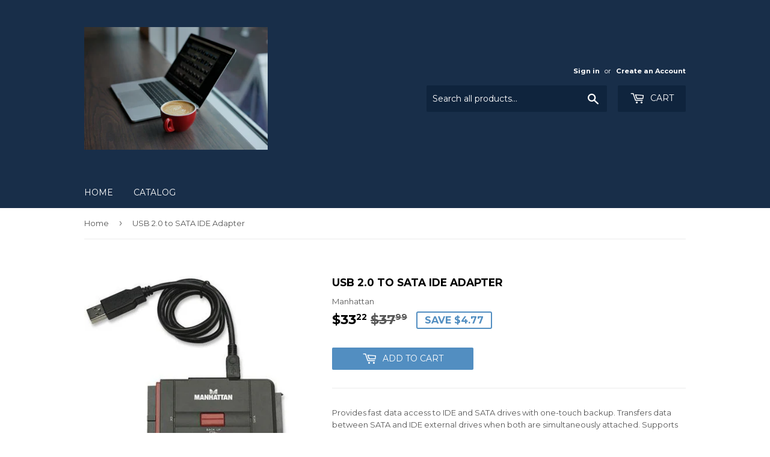

--- FILE ---
content_type: text/html; charset=utf-8
request_url: https://www.itoner.com/products/usb-2-0-to-sata-ide-adapter
body_size: 14998
content:
<!doctype html>
<!--[if lt IE 7]><html class="no-js lt-ie9 lt-ie8 lt-ie7" lang="en"> <![endif]-->
<!--[if IE 7]><html class="no-js lt-ie9 lt-ie8" lang="en"> <![endif]-->
<!--[if IE 8]><html class="no-js lt-ie9" lang="en"> <![endif]-->
<!--[if IE 9 ]><html class="ie9 no-js"> <![endif]-->
<!--[if (gt IE 9)|!(IE)]><!--> <html class="no-touch no-js"> <!--<![endif]-->
<head>
  <script>(function(H){H.className=H.className.replace(/\bno-js\b/,'js')})(document.documentElement)</script>
  <!-- Basic page needs ================================================== -->
  <meta charset="utf-8">
  <meta http-equiv="X-UA-Compatible" content="IE=edge,chrome=1">

  
  <link rel="shortcut icon" href="//www.itoner.com/cdn/shop/files/coding-on-laptop_32x32.jpg?v=1613795439" type="image/png" />
  

  <!-- Title and description ================================================== -->
  <title>
  USB 2.0 to SATA IDE Adapter &ndash; www.itoner.com
  </title>


  
    <meta name="description" content="Provides fast data access to IDE and SATA drives with one-touch backup. Transfers data between SATA and IDE external drives when both are simultaneously attached. Supports data transfer SATA speeds up to 1.5 Gbps and Hi-Speed USB speeds up to 480 Mbps. Supports 48-bit LBA (Logical Block Addressing). Fits external SATA ">
  

  <!-- Product meta ================================================== -->
  <!-- /snippets/social-meta-tags.liquid -->




<meta property="og:site_name" content="www.itoner.com">
<meta property="og:url" content="https://www.itoner.com/products/usb-2-0-to-sata-ide-adapter">
<meta property="og:title" content="USB 2.0 to SATA IDE  Adapter">
<meta property="og:type" content="product">
<meta property="og:description" content="Provides fast data access to IDE and SATA drives with one-touch backup. Transfers data between SATA and IDE external drives when both are simultaneously attached. Supports data transfer SATA speeds up to 1.5 Gbps and Hi-Speed USB speeds up to 480 Mbps. Supports 48-bit LBA (Logical Block Addressing). Fits external SATA ">

  <meta property="og:price:amount" content="33.22">
  <meta property="og:price:currency" content="USD">

<meta property="og:image" content="http://www.itoner.com/cdn/shop/products/DH179195_1200x1200.jpg?v=1646446605">
<meta property="og:image:secure_url" content="https://www.itoner.com/cdn/shop/products/DH179195_1200x1200.jpg?v=1646446605">


<meta name="twitter:card" content="summary_large_image">
<meta name="twitter:title" content="USB 2.0 to SATA IDE  Adapter">
<meta name="twitter:description" content="Provides fast data access to IDE and SATA drives with one-touch backup. Transfers data between SATA and IDE external drives when both are simultaneously attached. Supports data transfer SATA speeds up to 1.5 Gbps and Hi-Speed USB speeds up to 480 Mbps. Supports 48-bit LBA (Logical Block Addressing). Fits external SATA ">


  <!-- Helpers ================================================== -->
  <link rel="canonical" href="https://www.itoner.com/products/usb-2-0-to-sata-ide-adapter">
  <meta name="viewport" content="width=device-width,initial-scale=1">

  <!-- CSS ================================================== -->
  <link href="//www.itoner.com/cdn/shop/t/3/assets/theme.scss.css?v=169721927374121229451698420685" rel="stylesheet" type="text/css" media="all" />
  
  
  
  <link href="//fonts.googleapis.com/css?family=Montserrat:400,700" rel="stylesheet" type="text/css" media="all" />


  


  



  <!-- Header hook for plugins ================================================== -->
  <script>window.performance && window.performance.mark && window.performance.mark('shopify.content_for_header.start');</script><meta name="facebook-domain-verification" content="0q7at9p0kgjtxs3voqh559m86vly8j">
<meta name="google-site-verification" content="B2kU_t_yYdnqf2AXZX6IITmk-kIv8Ld_8pSW6Ae8yuU">
<meta id="shopify-digital-wallet" name="shopify-digital-wallet" content="/26014690/digital_wallets/dialog">
<meta name="shopify-checkout-api-token" content="26492348cf588f920dd1c276290256b3">
<meta id="in-context-paypal-metadata" data-shop-id="26014690" data-venmo-supported="true" data-environment="production" data-locale="en_US" data-paypal-v4="true" data-currency="USD">
<link rel="alternate" type="application/json+oembed" href="https://www.itoner.com/products/usb-2-0-to-sata-ide-adapter.oembed">
<script async="async" src="/checkouts/internal/preloads.js?locale=en-US"></script>
<script id="shopify-features" type="application/json">{"accessToken":"26492348cf588f920dd1c276290256b3","betas":["rich-media-storefront-analytics"],"domain":"www.itoner.com","predictiveSearch":true,"shopId":26014690,"locale":"en"}</script>
<script>var Shopify = Shopify || {};
Shopify.shop = "www-itoner-com.myshopify.com";
Shopify.locale = "en";
Shopify.currency = {"active":"USD","rate":"1.0"};
Shopify.country = "US";
Shopify.theme = {"name":"Supply","id":14367490090,"schema_name":"Supply","schema_version":"2.8.0","theme_store_id":679,"role":"main"};
Shopify.theme.handle = "null";
Shopify.theme.style = {"id":null,"handle":null};
Shopify.cdnHost = "www.itoner.com/cdn";
Shopify.routes = Shopify.routes || {};
Shopify.routes.root = "/";</script>
<script type="module">!function(o){(o.Shopify=o.Shopify||{}).modules=!0}(window);</script>
<script>!function(o){function n(){var o=[];function n(){o.push(Array.prototype.slice.apply(arguments))}return n.q=o,n}var t=o.Shopify=o.Shopify||{};t.loadFeatures=n(),t.autoloadFeatures=n()}(window);</script>
<script id="shop-js-analytics" type="application/json">{"pageType":"product"}</script>
<script defer="defer" async type="module" src="//www.itoner.com/cdn/shopifycloud/shop-js/modules/v2/client.init-shop-cart-sync_C5BV16lS.en.esm.js"></script>
<script defer="defer" async type="module" src="//www.itoner.com/cdn/shopifycloud/shop-js/modules/v2/chunk.common_CygWptCX.esm.js"></script>
<script type="module">
  await import("//www.itoner.com/cdn/shopifycloud/shop-js/modules/v2/client.init-shop-cart-sync_C5BV16lS.en.esm.js");
await import("//www.itoner.com/cdn/shopifycloud/shop-js/modules/v2/chunk.common_CygWptCX.esm.js");

  window.Shopify.SignInWithShop?.initShopCartSync?.({"fedCMEnabled":true,"windoidEnabled":true});

</script>
<script id="__st">var __st={"a":26014690,"offset":-28800,"reqid":"0be52a2c-6543-462b-a39d-c1fd5752d9df-1768696496","pageurl":"www.itoner.com\/products\/usb-2-0-to-sata-ide-adapter","u":"46465276422c","p":"product","rtyp":"product","rid":6642666537015};</script>
<script>window.ShopifyPaypalV4VisibilityTracking = true;</script>
<script id="captcha-bootstrap">!function(){'use strict';const t='contact',e='account',n='new_comment',o=[[t,t],['blogs',n],['comments',n],[t,'customer']],c=[[e,'customer_login'],[e,'guest_login'],[e,'recover_customer_password'],[e,'create_customer']],r=t=>t.map((([t,e])=>`form[action*='/${t}']:not([data-nocaptcha='true']) input[name='form_type'][value='${e}']`)).join(','),a=t=>()=>t?[...document.querySelectorAll(t)].map((t=>t.form)):[];function s(){const t=[...o],e=r(t);return a(e)}const i='password',u='form_key',d=['recaptcha-v3-token','g-recaptcha-response','h-captcha-response',i],f=()=>{try{return window.sessionStorage}catch{return}},m='__shopify_v',_=t=>t.elements[u];function p(t,e,n=!1){try{const o=window.sessionStorage,c=JSON.parse(o.getItem(e)),{data:r}=function(t){const{data:e,action:n}=t;return t[m]||n?{data:e,action:n}:{data:t,action:n}}(c);for(const[e,n]of Object.entries(r))t.elements[e]&&(t.elements[e].value=n);n&&o.removeItem(e)}catch(o){console.error('form repopulation failed',{error:o})}}const l='form_type',E='cptcha';function T(t){t.dataset[E]=!0}const w=window,h=w.document,L='Shopify',v='ce_forms',y='captcha';let A=!1;((t,e)=>{const n=(g='f06e6c50-85a8-45c8-87d0-21a2b65856fe',I='https://cdn.shopify.com/shopifycloud/storefront-forms-hcaptcha/ce_storefront_forms_captcha_hcaptcha.v1.5.2.iife.js',D={infoText:'Protected by hCaptcha',privacyText:'Privacy',termsText:'Terms'},(t,e,n)=>{const o=w[L][v],c=o.bindForm;if(c)return c(t,g,e,D).then(n);var r;o.q.push([[t,g,e,D],n]),r=I,A||(h.body.append(Object.assign(h.createElement('script'),{id:'captcha-provider',async:!0,src:r})),A=!0)});var g,I,D;w[L]=w[L]||{},w[L][v]=w[L][v]||{},w[L][v].q=[],w[L][y]=w[L][y]||{},w[L][y].protect=function(t,e){n(t,void 0,e),T(t)},Object.freeze(w[L][y]),function(t,e,n,w,h,L){const[v,y,A,g]=function(t,e,n){const i=e?o:[],u=t?c:[],d=[...i,...u],f=r(d),m=r(i),_=r(d.filter((([t,e])=>n.includes(e))));return[a(f),a(m),a(_),s()]}(w,h,L),I=t=>{const e=t.target;return e instanceof HTMLFormElement?e:e&&e.form},D=t=>v().includes(t);t.addEventListener('submit',(t=>{const e=I(t);if(!e)return;const n=D(e)&&!e.dataset.hcaptchaBound&&!e.dataset.recaptchaBound,o=_(e),c=g().includes(e)&&(!o||!o.value);(n||c)&&t.preventDefault(),c&&!n&&(function(t){try{if(!f())return;!function(t){const e=f();if(!e)return;const n=_(t);if(!n)return;const o=n.value;o&&e.removeItem(o)}(t);const e=Array.from(Array(32),(()=>Math.random().toString(36)[2])).join('');!function(t,e){_(t)||t.append(Object.assign(document.createElement('input'),{type:'hidden',name:u})),t.elements[u].value=e}(t,e),function(t,e){const n=f();if(!n)return;const o=[...t.querySelectorAll(`input[type='${i}']`)].map((({name:t})=>t)),c=[...d,...o],r={};for(const[a,s]of new FormData(t).entries())c.includes(a)||(r[a]=s);n.setItem(e,JSON.stringify({[m]:1,action:t.action,data:r}))}(t,e)}catch(e){console.error('failed to persist form',e)}}(e),e.submit())}));const S=(t,e)=>{t&&!t.dataset[E]&&(n(t,e.some((e=>e===t))),T(t))};for(const o of['focusin','change'])t.addEventListener(o,(t=>{const e=I(t);D(e)&&S(e,y())}));const B=e.get('form_key'),M=e.get(l),P=B&&M;t.addEventListener('DOMContentLoaded',(()=>{const t=y();if(P)for(const e of t)e.elements[l].value===M&&p(e,B);[...new Set([...A(),...v().filter((t=>'true'===t.dataset.shopifyCaptcha))])].forEach((e=>S(e,t)))}))}(h,new URLSearchParams(w.location.search),n,t,e,['guest_login'])})(!0,!0)}();</script>
<script integrity="sha256-4kQ18oKyAcykRKYeNunJcIwy7WH5gtpwJnB7kiuLZ1E=" data-source-attribution="shopify.loadfeatures" defer="defer" src="//www.itoner.com/cdn/shopifycloud/storefront/assets/storefront/load_feature-a0a9edcb.js" crossorigin="anonymous"></script>
<script data-source-attribution="shopify.dynamic_checkout.dynamic.init">var Shopify=Shopify||{};Shopify.PaymentButton=Shopify.PaymentButton||{isStorefrontPortableWallets:!0,init:function(){window.Shopify.PaymentButton.init=function(){};var t=document.createElement("script");t.src="https://www.itoner.com/cdn/shopifycloud/portable-wallets/latest/portable-wallets.en.js",t.type="module",document.head.appendChild(t)}};
</script>
<script data-source-attribution="shopify.dynamic_checkout.buyer_consent">
  function portableWalletsHideBuyerConsent(e){var t=document.getElementById("shopify-buyer-consent"),n=document.getElementById("shopify-subscription-policy-button");t&&n&&(t.classList.add("hidden"),t.setAttribute("aria-hidden","true"),n.removeEventListener("click",e))}function portableWalletsShowBuyerConsent(e){var t=document.getElementById("shopify-buyer-consent"),n=document.getElementById("shopify-subscription-policy-button");t&&n&&(t.classList.remove("hidden"),t.removeAttribute("aria-hidden"),n.addEventListener("click",e))}window.Shopify?.PaymentButton&&(window.Shopify.PaymentButton.hideBuyerConsent=portableWalletsHideBuyerConsent,window.Shopify.PaymentButton.showBuyerConsent=portableWalletsShowBuyerConsent);
</script>
<script data-source-attribution="shopify.dynamic_checkout.cart.bootstrap">document.addEventListener("DOMContentLoaded",(function(){function t(){return document.querySelector("shopify-accelerated-checkout-cart, shopify-accelerated-checkout")}if(t())Shopify.PaymentButton.init();else{new MutationObserver((function(e,n){t()&&(Shopify.PaymentButton.init(),n.disconnect())})).observe(document.body,{childList:!0,subtree:!0})}}));
</script>
<link id="shopify-accelerated-checkout-styles" rel="stylesheet" media="screen" href="https://www.itoner.com/cdn/shopifycloud/portable-wallets/latest/accelerated-checkout-backwards-compat.css" crossorigin="anonymous">
<style id="shopify-accelerated-checkout-cart">
        #shopify-buyer-consent {
  margin-top: 1em;
  display: inline-block;
  width: 100%;
}

#shopify-buyer-consent.hidden {
  display: none;
}

#shopify-subscription-policy-button {
  background: none;
  border: none;
  padding: 0;
  text-decoration: underline;
  font-size: inherit;
  cursor: pointer;
}

#shopify-subscription-policy-button::before {
  box-shadow: none;
}

      </style>

<script>window.performance && window.performance.mark && window.performance.mark('shopify.content_for_header.end');</script>

  

<!--[if lt IE 9]>
<script src="//cdnjs.cloudflare.com/ajax/libs/html5shiv/3.7.2/html5shiv.min.js" type="text/javascript"></script>
<script src="//www.itoner.com/cdn/shop/t/3/assets/respond.min.js?228" type="text/javascript"></script>
<link href="//www.itoner.com/cdn/shop/t/3/assets/respond-proxy.html" id="respond-proxy" rel="respond-proxy" />
<link href="//www.itoner.com/search?q=3fdfbd96c8013b6e34f774daa9216b26" id="respond-redirect" rel="respond-redirect" />
<script src="//www.itoner.com/search?q=3fdfbd96c8013b6e34f774daa9216b26" type="text/javascript"></script>
<![endif]-->
<!--[if (lte IE 9) ]><script src="//www.itoner.com/cdn/shop/t/3/assets/match-media.min.js?228" type="text/javascript"></script><![endif]-->


  
  

  <script src="//www.itoner.com/cdn/shop/t/3/assets/jquery-2.2.3.min.js?v=58211863146907186831512173037" type="text/javascript"></script>

  <!--[if (gt IE 9)|!(IE)]><!--><script src="//www.itoner.com/cdn/shop/t/3/assets/lazysizes.min.js?v=8147953233334221341512173037" async="async"></script><!--<![endif]-->
  <!--[if lte IE 9]><script src="//www.itoner.com/cdn/shop/t/3/assets/lazysizes.min.js?v=8147953233334221341512173037"></script><![endif]-->

  <!--[if (gt IE 9)|!(IE)]><!--><script src="//www.itoner.com/cdn/shop/t/3/assets/vendor.js?v=36052345436231778671512173038" defer="defer"></script><!--<![endif]-->
  <!--[if lte IE 9]><script src="//www.itoner.com/cdn/shop/t/3/assets/vendor.js?v=36052345436231778671512173038"></script><![endif]-->

  <!--[if (gt IE 9)|!(IE)]><!--><script src="//www.itoner.com/cdn/shop/t/3/assets/theme.js?v=182731477262182038131512173042" defer="defer"></script><!--<![endif]-->
  <!--[if lte IE 9]><script src="//www.itoner.com/cdn/shop/t/3/assets/theme.js?v=182731477262182038131512173042"></script><![endif]-->


<link href="https://monorail-edge.shopifysvc.com" rel="dns-prefetch">
<script>(function(){if ("sendBeacon" in navigator && "performance" in window) {try {var session_token_from_headers = performance.getEntriesByType('navigation')[0].serverTiming.find(x => x.name == '_s').description;} catch {var session_token_from_headers = undefined;}var session_cookie_matches = document.cookie.match(/_shopify_s=([^;]*)/);var session_token_from_cookie = session_cookie_matches && session_cookie_matches.length === 2 ? session_cookie_matches[1] : "";var session_token = session_token_from_headers || session_token_from_cookie || "";function handle_abandonment_event(e) {var entries = performance.getEntries().filter(function(entry) {return /monorail-edge.shopifysvc.com/.test(entry.name);});if (!window.abandonment_tracked && entries.length === 0) {window.abandonment_tracked = true;var currentMs = Date.now();var navigation_start = performance.timing.navigationStart;var payload = {shop_id: 26014690,url: window.location.href,navigation_start,duration: currentMs - navigation_start,session_token,page_type: "product"};window.navigator.sendBeacon("https://monorail-edge.shopifysvc.com/v1/produce", JSON.stringify({schema_id: "online_store_buyer_site_abandonment/1.1",payload: payload,metadata: {event_created_at_ms: currentMs,event_sent_at_ms: currentMs}}));}}window.addEventListener('pagehide', handle_abandonment_event);}}());</script>
<script id="web-pixels-manager-setup">(function e(e,d,r,n,o){if(void 0===o&&(o={}),!Boolean(null===(a=null===(i=window.Shopify)||void 0===i?void 0:i.analytics)||void 0===a?void 0:a.replayQueue)){var i,a;window.Shopify=window.Shopify||{};var t=window.Shopify;t.analytics=t.analytics||{};var s=t.analytics;s.replayQueue=[],s.publish=function(e,d,r){return s.replayQueue.push([e,d,r]),!0};try{self.performance.mark("wpm:start")}catch(e){}var l=function(){var e={modern:/Edge?\/(1{2}[4-9]|1[2-9]\d|[2-9]\d{2}|\d{4,})\.\d+(\.\d+|)|Firefox\/(1{2}[4-9]|1[2-9]\d|[2-9]\d{2}|\d{4,})\.\d+(\.\d+|)|Chrom(ium|e)\/(9{2}|\d{3,})\.\d+(\.\d+|)|(Maci|X1{2}).+ Version\/(15\.\d+|(1[6-9]|[2-9]\d|\d{3,})\.\d+)([,.]\d+|)( \(\w+\)|)( Mobile\/\w+|) Safari\/|Chrome.+OPR\/(9{2}|\d{3,})\.\d+\.\d+|(CPU[ +]OS|iPhone[ +]OS|CPU[ +]iPhone|CPU IPhone OS|CPU iPad OS)[ +]+(15[._]\d+|(1[6-9]|[2-9]\d|\d{3,})[._]\d+)([._]\d+|)|Android:?[ /-](13[3-9]|1[4-9]\d|[2-9]\d{2}|\d{4,})(\.\d+|)(\.\d+|)|Android.+Firefox\/(13[5-9]|1[4-9]\d|[2-9]\d{2}|\d{4,})\.\d+(\.\d+|)|Android.+Chrom(ium|e)\/(13[3-9]|1[4-9]\d|[2-9]\d{2}|\d{4,})\.\d+(\.\d+|)|SamsungBrowser\/([2-9]\d|\d{3,})\.\d+/,legacy:/Edge?\/(1[6-9]|[2-9]\d|\d{3,})\.\d+(\.\d+|)|Firefox\/(5[4-9]|[6-9]\d|\d{3,})\.\d+(\.\d+|)|Chrom(ium|e)\/(5[1-9]|[6-9]\d|\d{3,})\.\d+(\.\d+|)([\d.]+$|.*Safari\/(?![\d.]+ Edge\/[\d.]+$))|(Maci|X1{2}).+ Version\/(10\.\d+|(1[1-9]|[2-9]\d|\d{3,})\.\d+)([,.]\d+|)( \(\w+\)|)( Mobile\/\w+|) Safari\/|Chrome.+OPR\/(3[89]|[4-9]\d|\d{3,})\.\d+\.\d+|(CPU[ +]OS|iPhone[ +]OS|CPU[ +]iPhone|CPU IPhone OS|CPU iPad OS)[ +]+(10[._]\d+|(1[1-9]|[2-9]\d|\d{3,})[._]\d+)([._]\d+|)|Android:?[ /-](13[3-9]|1[4-9]\d|[2-9]\d{2}|\d{4,})(\.\d+|)(\.\d+|)|Mobile Safari.+OPR\/([89]\d|\d{3,})\.\d+\.\d+|Android.+Firefox\/(13[5-9]|1[4-9]\d|[2-9]\d{2}|\d{4,})\.\d+(\.\d+|)|Android.+Chrom(ium|e)\/(13[3-9]|1[4-9]\d|[2-9]\d{2}|\d{4,})\.\d+(\.\d+|)|Android.+(UC? ?Browser|UCWEB|U3)[ /]?(15\.([5-9]|\d{2,})|(1[6-9]|[2-9]\d|\d{3,})\.\d+)\.\d+|SamsungBrowser\/(5\.\d+|([6-9]|\d{2,})\.\d+)|Android.+MQ{2}Browser\/(14(\.(9|\d{2,})|)|(1[5-9]|[2-9]\d|\d{3,})(\.\d+|))(\.\d+|)|K[Aa][Ii]OS\/(3\.\d+|([4-9]|\d{2,})\.\d+)(\.\d+|)/},d=e.modern,r=e.legacy,n=navigator.userAgent;return n.match(d)?"modern":n.match(r)?"legacy":"unknown"}(),u="modern"===l?"modern":"legacy",c=(null!=n?n:{modern:"",legacy:""})[u],f=function(e){return[e.baseUrl,"/wpm","/b",e.hashVersion,"modern"===e.buildTarget?"m":"l",".js"].join("")}({baseUrl:d,hashVersion:r,buildTarget:u}),m=function(e){var d=e.version,r=e.bundleTarget,n=e.surface,o=e.pageUrl,i=e.monorailEndpoint;return{emit:function(e){var a=e.status,t=e.errorMsg,s=(new Date).getTime(),l=JSON.stringify({metadata:{event_sent_at_ms:s},events:[{schema_id:"web_pixels_manager_load/3.1",payload:{version:d,bundle_target:r,page_url:o,status:a,surface:n,error_msg:t},metadata:{event_created_at_ms:s}}]});if(!i)return console&&console.warn&&console.warn("[Web Pixels Manager] No Monorail endpoint provided, skipping logging."),!1;try{return self.navigator.sendBeacon.bind(self.navigator)(i,l)}catch(e){}var u=new XMLHttpRequest;try{return u.open("POST",i,!0),u.setRequestHeader("Content-Type","text/plain"),u.send(l),!0}catch(e){return console&&console.warn&&console.warn("[Web Pixels Manager] Got an unhandled error while logging to Monorail."),!1}}}}({version:r,bundleTarget:l,surface:e.surface,pageUrl:self.location.href,monorailEndpoint:e.monorailEndpoint});try{o.browserTarget=l,function(e){var d=e.src,r=e.async,n=void 0===r||r,o=e.onload,i=e.onerror,a=e.sri,t=e.scriptDataAttributes,s=void 0===t?{}:t,l=document.createElement("script"),u=document.querySelector("head"),c=document.querySelector("body");if(l.async=n,l.src=d,a&&(l.integrity=a,l.crossOrigin="anonymous"),s)for(var f in s)if(Object.prototype.hasOwnProperty.call(s,f))try{l.dataset[f]=s[f]}catch(e){}if(o&&l.addEventListener("load",o),i&&l.addEventListener("error",i),u)u.appendChild(l);else{if(!c)throw new Error("Did not find a head or body element to append the script");c.appendChild(l)}}({src:f,async:!0,onload:function(){if(!function(){var e,d;return Boolean(null===(d=null===(e=window.Shopify)||void 0===e?void 0:e.analytics)||void 0===d?void 0:d.initialized)}()){var d=window.webPixelsManager.init(e)||void 0;if(d){var r=window.Shopify.analytics;r.replayQueue.forEach((function(e){var r=e[0],n=e[1],o=e[2];d.publishCustomEvent(r,n,o)})),r.replayQueue=[],r.publish=d.publishCustomEvent,r.visitor=d.visitor,r.initialized=!0}}},onerror:function(){return m.emit({status:"failed",errorMsg:"".concat(f," has failed to load")})},sri:function(e){var d=/^sha384-[A-Za-z0-9+/=]+$/;return"string"==typeof e&&d.test(e)}(c)?c:"",scriptDataAttributes:o}),m.emit({status:"loading"})}catch(e){m.emit({status:"failed",errorMsg:(null==e?void 0:e.message)||"Unknown error"})}}})({shopId: 26014690,storefrontBaseUrl: "https://www.itoner.com",extensionsBaseUrl: "https://extensions.shopifycdn.com/cdn/shopifycloud/web-pixels-manager",monorailEndpoint: "https://monorail-edge.shopifysvc.com/unstable/produce_batch",surface: "storefront-renderer",enabledBetaFlags: ["2dca8a86"],webPixelsConfigList: [{"id":"404750391","configuration":"{\"config\":\"{\\\"pixel_id\\\":\\\"GT-5D47THK\\\",\\\"target_country\\\":\\\"US\\\",\\\"gtag_events\\\":[{\\\"type\\\":\\\"purchase\\\",\\\"action_label\\\":\\\"MC-DQX6ZC7T16\\\"},{\\\"type\\\":\\\"page_view\\\",\\\"action_label\\\":\\\"MC-DQX6ZC7T16\\\"},{\\\"type\\\":\\\"view_item\\\",\\\"action_label\\\":\\\"MC-DQX6ZC7T16\\\"}],\\\"enable_monitoring_mode\\\":false}\"}","eventPayloadVersion":"v1","runtimeContext":"OPEN","scriptVersion":"b2a88bafab3e21179ed38636efcd8a93","type":"APP","apiClientId":1780363,"privacyPurposes":[],"dataSharingAdjustments":{"protectedCustomerApprovalScopes":["read_customer_address","read_customer_email","read_customer_name","read_customer_personal_data","read_customer_phone"]}},{"id":"74645559","eventPayloadVersion":"v1","runtimeContext":"LAX","scriptVersion":"1","type":"CUSTOM","privacyPurposes":["ANALYTICS"],"name":"Google Analytics tag (migrated)"},{"id":"shopify-app-pixel","configuration":"{}","eventPayloadVersion":"v1","runtimeContext":"STRICT","scriptVersion":"0450","apiClientId":"shopify-pixel","type":"APP","privacyPurposes":["ANALYTICS","MARKETING"]},{"id":"shopify-custom-pixel","eventPayloadVersion":"v1","runtimeContext":"LAX","scriptVersion":"0450","apiClientId":"shopify-pixel","type":"CUSTOM","privacyPurposes":["ANALYTICS","MARKETING"]}],isMerchantRequest: false,initData: {"shop":{"name":"www.itoner.com","paymentSettings":{"currencyCode":"USD"},"myshopifyDomain":"www-itoner-com.myshopify.com","countryCode":"US","storefrontUrl":"https:\/\/www.itoner.com"},"customer":null,"cart":null,"checkout":null,"productVariants":[{"price":{"amount":33.22,"currencyCode":"USD"},"product":{"title":"USB 2.0 to SATA IDE  Adapter","vendor":"Manhattan","id":"6642666537015","untranslatedTitle":"USB 2.0 to SATA IDE  Adapter","url":"\/products\/usb-2-0-to-sata-ide-adapter","type":"USB Hubs \u0026 Converters"},"id":"39683769991223","image":{"src":"\/\/www.itoner.com\/cdn\/shop\/products\/DH179195.jpg?v=1646446605"},"sku":"DH179195","title":"Default Title","untranslatedTitle":"Default Title"}],"purchasingCompany":null},},"https://www.itoner.com/cdn","fcfee988w5aeb613cpc8e4bc33m6693e112",{"modern":"","legacy":""},{"shopId":"26014690","storefrontBaseUrl":"https:\/\/www.itoner.com","extensionBaseUrl":"https:\/\/extensions.shopifycdn.com\/cdn\/shopifycloud\/web-pixels-manager","surface":"storefront-renderer","enabledBetaFlags":"[\"2dca8a86\"]","isMerchantRequest":"false","hashVersion":"fcfee988w5aeb613cpc8e4bc33m6693e112","publish":"custom","events":"[[\"page_viewed\",{}],[\"product_viewed\",{\"productVariant\":{\"price\":{\"amount\":33.22,\"currencyCode\":\"USD\"},\"product\":{\"title\":\"USB 2.0 to SATA IDE  Adapter\",\"vendor\":\"Manhattan\",\"id\":\"6642666537015\",\"untranslatedTitle\":\"USB 2.0 to SATA IDE  Adapter\",\"url\":\"\/products\/usb-2-0-to-sata-ide-adapter\",\"type\":\"USB Hubs \u0026 Converters\"},\"id\":\"39683769991223\",\"image\":{\"src\":\"\/\/www.itoner.com\/cdn\/shop\/products\/DH179195.jpg?v=1646446605\"},\"sku\":\"DH179195\",\"title\":\"Default Title\",\"untranslatedTitle\":\"Default Title\"}}]]"});</script><script>
  window.ShopifyAnalytics = window.ShopifyAnalytics || {};
  window.ShopifyAnalytics.meta = window.ShopifyAnalytics.meta || {};
  window.ShopifyAnalytics.meta.currency = 'USD';
  var meta = {"product":{"id":6642666537015,"gid":"gid:\/\/shopify\/Product\/6642666537015","vendor":"Manhattan","type":"USB Hubs \u0026 Converters","handle":"usb-2-0-to-sata-ide-adapter","variants":[{"id":39683769991223,"price":3322,"name":"USB 2.0 to SATA IDE  Adapter","public_title":null,"sku":"DH179195"}],"remote":false},"page":{"pageType":"product","resourceType":"product","resourceId":6642666537015,"requestId":"0be52a2c-6543-462b-a39d-c1fd5752d9df-1768696496"}};
  for (var attr in meta) {
    window.ShopifyAnalytics.meta[attr] = meta[attr];
  }
</script>
<script class="analytics">
  (function () {
    var customDocumentWrite = function(content) {
      var jquery = null;

      if (window.jQuery) {
        jquery = window.jQuery;
      } else if (window.Checkout && window.Checkout.$) {
        jquery = window.Checkout.$;
      }

      if (jquery) {
        jquery('body').append(content);
      }
    };

    var hasLoggedConversion = function(token) {
      if (token) {
        return document.cookie.indexOf('loggedConversion=' + token) !== -1;
      }
      return false;
    }

    var setCookieIfConversion = function(token) {
      if (token) {
        var twoMonthsFromNow = new Date(Date.now());
        twoMonthsFromNow.setMonth(twoMonthsFromNow.getMonth() + 2);

        document.cookie = 'loggedConversion=' + token + '; expires=' + twoMonthsFromNow;
      }
    }

    var trekkie = window.ShopifyAnalytics.lib = window.trekkie = window.trekkie || [];
    if (trekkie.integrations) {
      return;
    }
    trekkie.methods = [
      'identify',
      'page',
      'ready',
      'track',
      'trackForm',
      'trackLink'
    ];
    trekkie.factory = function(method) {
      return function() {
        var args = Array.prototype.slice.call(arguments);
        args.unshift(method);
        trekkie.push(args);
        return trekkie;
      };
    };
    for (var i = 0; i < trekkie.methods.length; i++) {
      var key = trekkie.methods[i];
      trekkie[key] = trekkie.factory(key);
    }
    trekkie.load = function(config) {
      trekkie.config = config || {};
      trekkie.config.initialDocumentCookie = document.cookie;
      var first = document.getElementsByTagName('script')[0];
      var script = document.createElement('script');
      script.type = 'text/javascript';
      script.onerror = function(e) {
        var scriptFallback = document.createElement('script');
        scriptFallback.type = 'text/javascript';
        scriptFallback.onerror = function(error) {
                var Monorail = {
      produce: function produce(monorailDomain, schemaId, payload) {
        var currentMs = new Date().getTime();
        var event = {
          schema_id: schemaId,
          payload: payload,
          metadata: {
            event_created_at_ms: currentMs,
            event_sent_at_ms: currentMs
          }
        };
        return Monorail.sendRequest("https://" + monorailDomain + "/v1/produce", JSON.stringify(event));
      },
      sendRequest: function sendRequest(endpointUrl, payload) {
        // Try the sendBeacon API
        if (window && window.navigator && typeof window.navigator.sendBeacon === 'function' && typeof window.Blob === 'function' && !Monorail.isIos12()) {
          var blobData = new window.Blob([payload], {
            type: 'text/plain'
          });

          if (window.navigator.sendBeacon(endpointUrl, blobData)) {
            return true;
          } // sendBeacon was not successful

        } // XHR beacon

        var xhr = new XMLHttpRequest();

        try {
          xhr.open('POST', endpointUrl);
          xhr.setRequestHeader('Content-Type', 'text/plain');
          xhr.send(payload);
        } catch (e) {
          console.log(e);
        }

        return false;
      },
      isIos12: function isIos12() {
        return window.navigator.userAgent.lastIndexOf('iPhone; CPU iPhone OS 12_') !== -1 || window.navigator.userAgent.lastIndexOf('iPad; CPU OS 12_') !== -1;
      }
    };
    Monorail.produce('monorail-edge.shopifysvc.com',
      'trekkie_storefront_load_errors/1.1',
      {shop_id: 26014690,
      theme_id: 14367490090,
      app_name: "storefront",
      context_url: window.location.href,
      source_url: "//www.itoner.com/cdn/s/trekkie.storefront.cd680fe47e6c39ca5d5df5f0a32d569bc48c0f27.min.js"});

        };
        scriptFallback.async = true;
        scriptFallback.src = '//www.itoner.com/cdn/s/trekkie.storefront.cd680fe47e6c39ca5d5df5f0a32d569bc48c0f27.min.js';
        first.parentNode.insertBefore(scriptFallback, first);
      };
      script.async = true;
      script.src = '//www.itoner.com/cdn/s/trekkie.storefront.cd680fe47e6c39ca5d5df5f0a32d569bc48c0f27.min.js';
      first.parentNode.insertBefore(script, first);
    };
    trekkie.load(
      {"Trekkie":{"appName":"storefront","development":false,"defaultAttributes":{"shopId":26014690,"isMerchantRequest":null,"themeId":14367490090,"themeCityHash":"6803585498419548907","contentLanguage":"en","currency":"USD","eventMetadataId":"153b0390-7c0e-474b-b223-fc2a1a91ede5"},"isServerSideCookieWritingEnabled":true,"monorailRegion":"shop_domain","enabledBetaFlags":["65f19447"]},"Session Attribution":{},"S2S":{"facebookCapiEnabled":true,"source":"trekkie-storefront-renderer","apiClientId":580111}}
    );

    var loaded = false;
    trekkie.ready(function() {
      if (loaded) return;
      loaded = true;

      window.ShopifyAnalytics.lib = window.trekkie;

      var originalDocumentWrite = document.write;
      document.write = customDocumentWrite;
      try { window.ShopifyAnalytics.merchantGoogleAnalytics.call(this); } catch(error) {};
      document.write = originalDocumentWrite;

      window.ShopifyAnalytics.lib.page(null,{"pageType":"product","resourceType":"product","resourceId":6642666537015,"requestId":"0be52a2c-6543-462b-a39d-c1fd5752d9df-1768696496","shopifyEmitted":true});

      var match = window.location.pathname.match(/checkouts\/(.+)\/(thank_you|post_purchase)/)
      var token = match? match[1]: undefined;
      if (!hasLoggedConversion(token)) {
        setCookieIfConversion(token);
        window.ShopifyAnalytics.lib.track("Viewed Product",{"currency":"USD","variantId":39683769991223,"productId":6642666537015,"productGid":"gid:\/\/shopify\/Product\/6642666537015","name":"USB 2.0 to SATA IDE  Adapter","price":"33.22","sku":"DH179195","brand":"Manhattan","variant":null,"category":"USB Hubs \u0026 Converters","nonInteraction":true,"remote":false},undefined,undefined,{"shopifyEmitted":true});
      window.ShopifyAnalytics.lib.track("monorail:\/\/trekkie_storefront_viewed_product\/1.1",{"currency":"USD","variantId":39683769991223,"productId":6642666537015,"productGid":"gid:\/\/shopify\/Product\/6642666537015","name":"USB 2.0 to SATA IDE  Adapter","price":"33.22","sku":"DH179195","brand":"Manhattan","variant":null,"category":"USB Hubs \u0026 Converters","nonInteraction":true,"remote":false,"referer":"https:\/\/www.itoner.com\/products\/usb-2-0-to-sata-ide-adapter"});
      }
    });


        var eventsListenerScript = document.createElement('script');
        eventsListenerScript.async = true;
        eventsListenerScript.src = "//www.itoner.com/cdn/shopifycloud/storefront/assets/shop_events_listener-3da45d37.js";
        document.getElementsByTagName('head')[0].appendChild(eventsListenerScript);

})();</script>
  <script>
  if (!window.ga || (window.ga && typeof window.ga !== 'function')) {
    window.ga = function ga() {
      (window.ga.q = window.ga.q || []).push(arguments);
      if (window.Shopify && window.Shopify.analytics && typeof window.Shopify.analytics.publish === 'function') {
        window.Shopify.analytics.publish("ga_stub_called", {}, {sendTo: "google_osp_migration"});
      }
      console.error("Shopify's Google Analytics stub called with:", Array.from(arguments), "\nSee https://help.shopify.com/manual/promoting-marketing/pixels/pixel-migration#google for more information.");
    };
    if (window.Shopify && window.Shopify.analytics && typeof window.Shopify.analytics.publish === 'function') {
      window.Shopify.analytics.publish("ga_stub_initialized", {}, {sendTo: "google_osp_migration"});
    }
  }
</script>
<script
  defer
  src="https://www.itoner.com/cdn/shopifycloud/perf-kit/shopify-perf-kit-3.0.4.min.js"
  data-application="storefront-renderer"
  data-shop-id="26014690"
  data-render-region="gcp-us-central1"
  data-page-type="product"
  data-theme-instance-id="14367490090"
  data-theme-name="Supply"
  data-theme-version="2.8.0"
  data-monorail-region="shop_domain"
  data-resource-timing-sampling-rate="10"
  data-shs="true"
  data-shs-beacon="true"
  data-shs-export-with-fetch="true"
  data-shs-logs-sample-rate="1"
  data-shs-beacon-endpoint="https://www.itoner.com/api/collect"
></script>
</head>

<body id="usb-2-0-to-sata-ide-adapter" class="template-product" >

  <div id="shopify-section-header" class="shopify-section header-section"><header class="site-header" role="banner" data-section-id="header" data-section-type="header-section">
  <div class="wrapper">

    <div class="grid--full">
      <div class="grid-item large--one-half">
        
          <div class="h1 header-logo" itemscope itemtype="http://schema.org/Organization">
        
          
          

          <a href="/" itemprop="url">
            <div class="lazyload__image-wrapper no-js" style="max-width:305px;">
              <div style="padding-top:66.83168316831684%;">
                <img class="lazyload js"
                  data-src="//www.itoner.com/cdn/shop/files/laptop-coffee_{width}x.jpg?v=1613575318"
                  data-widths="[180, 360, 540, 720, 900, 1080, 1296, 1512, 1728, 2048]"
                  data-aspectratio="1.4962962962962962"
                  data-sizes="auto"
                  alt="www.itoner.com"
                  style="width:305px;">
              </div>
            </div>
            <noscript>
              
              <img src="//www.itoner.com/cdn/shop/files/laptop-coffee_305x.jpg?v=1613575318"
                srcset="//www.itoner.com/cdn/shop/files/laptop-coffee_305x.jpg?v=1613575318 1x, //www.itoner.com/cdn/shop/files/laptop-coffee_305x@2x.jpg?v=1613575318 2x"
                alt="www.itoner.com"
                itemprop="logo"
                style="max-width:305px;">
            </noscript>
          </a>
          
        
          </div>
        
      </div>

      <div class="grid-item large--one-half text-center large--text-right">
        
          <div class="site-header--text-links">
            

            
              <span class="site-header--meta-links medium-down--hide">
                
                  <a href="/account/login" id="customer_login_link">Sign in</a>
                  <span class="site-header--spacer">or</span>
                  <a href="/account/register" id="customer_register_link">Create an Account</a>
                
              </span>
            
          </div>

          <br class="medium-down--hide">
        

        <form action="/search" method="get" class="search-bar" role="search">
  <input type="hidden" name="type" value="product">

  <input type="search" name="q" value="" placeholder="Search all products..." aria-label="Search all products...">
  <button type="submit" class="search-bar--submit icon-fallback-text">
    <span class="icon icon-search" aria-hidden="true"></span>
    <span class="fallback-text">Search</span>
  </button>
</form>


        <a href="/cart" class="header-cart-btn cart-toggle">
          <span class="icon icon-cart"></span>
          Cart <span class="cart-count cart-badge--desktop hidden-count">0</span>
        </a>
      </div>
    </div>

  </div>
</header>

<nav class="nav-bar" role="navigation">
  <div class="wrapper">
    <form action="/search" method="get" class="search-bar" role="search">
  <input type="hidden" name="type" value="product">

  <input type="search" name="q" value="" placeholder="Search all products..." aria-label="Search all products...">
  <button type="submit" class="search-bar--submit icon-fallback-text">
    <span class="icon icon-search" aria-hidden="true"></span>
    <span class="fallback-text">Search</span>
  </button>
</form>

    <ul class="site-nav" id="accessibleNav">
  
  
    
    
      <li >
        <a href="/">Home</a>
      </li>
    
  
    
    
      <li >
        <a href="/collections/all">Catalog</a>
      </li>
    
  

  
    
      <li class="customer-navlink large--hide"><a href="/account/login" id="customer_login_link">Sign in</a></li>
      <li class="customer-navlink large--hide"><a href="/account/register" id="customer_register_link">Create an Account</a></li>
    
  
</ul>

  </div>
</nav>

<div id="mobileNavBar">
  <div class="display-table-cell">
    <a class="menu-toggle mobileNavBar-link"><span class="icon icon-hamburger"></span>Menu</a>
  </div>
  <div class="display-table-cell">
    <a href="/cart" class="cart-toggle mobileNavBar-link">
      <span class="icon icon-cart"></span>
      Cart <span class="cart-count hidden-count">0</span>
    </a>
  </div>
</div>


</div>

  <main class="wrapper main-content" role="main">

    

<div id="shopify-section-product-template" class="shopify-section product-template-section"><div id="ProductSection" data-section-id="product-template" data-section-type="product-template" data-zoom-toggle="zoom-in" data-zoom-enabled="true" data-related-enabled="" data-social-sharing="" data-show-compare-at-price="true" data-stock="false" data-incoming-transfer="false" data-ajax-cart-method="modal">





<nav class="breadcrumb" role="navigation" aria-label="breadcrumbs">
  <a href="/" title="Back to the frontpage">Home</a>

  

    
    <span class="divider" aria-hidden="true">&rsaquo;</span>
    <span class="breadcrumb--truncate">USB 2.0 to SATA IDE  Adapter</span>

  
</nav>







<div class="grid" itemscope itemtype="http://schema.org/Product">
  <meta itemprop="url" content="https://www.itoner.com/products/usb-2-0-to-sata-ide-adapter">
  <meta itemprop="image" content="//www.itoner.com/cdn/shop/products/DH179195_grande.jpg?v=1646446605">

  <div class="grid-item large--two-fifths">
    <div class="grid">
      <div class="grid-item large--eleven-twelfths text-center">
        <div class="product-photo-container" id="productPhotoContainer-product-template">
          
          
            
            

            <div class="lazyload__image-wrapper no-js product__image-wrapper" id="productPhotoWrapper-product-template-28905345384503" style="padding-top:100.0%;" data-image-id="28905345384503"><img id="productPhotoImg-product-template-28905345384503"
                  
                  src="//www.itoner.com/cdn/shop/products/DH179195_300x300.jpg?v=1646446605"
                  
                  class="lazyload no-js lazypreload"
                  data-src="//www.itoner.com/cdn/shop/products/DH179195_{width}x.jpg?v=1646446605"
                  data-widths="[180, 360, 540, 720, 900, 1080, 1296, 1512, 1728, 2048]"
                  data-aspectratio="1.0"
                  data-sizes="auto"
                  alt="USB 2.0 to SATA IDE  Adapter"
                   data-zoom="//www.itoner.com/cdn/shop/products/DH179195_1024x1024@2x.jpg?v=1646446605">
            </div>
            
              <noscript>
                <img src="//www.itoner.com/cdn/shop/products/DH179195_580x.jpg?v=1646446605"
                  srcset="//www.itoner.com/cdn/shop/products/DH179195_580x.jpg?v=1646446605 1x, //www.itoner.com/cdn/shop/products/DH179195_580x@2x.jpg?v=1646446605 2x"
                  alt="USB 2.0 to SATA IDE  Adapter" style="opacity:1;">
              </noscript>
            
          
        </div>

        

      </div>
    </div>
  </div>

  <div class="grid-item large--three-fifths">

    <h1 class="h2" itemprop="name">USB 2.0 to SATA IDE  Adapter</h1>

    
      <p class="product-meta" itemprop="brand">Manhattan</p>
    

    <div itemprop="offers" itemscope itemtype="http://schema.org/Offer">

      

      <meta itemprop="priceCurrency" content="USD">
      <meta itemprop="price" content="33.22">

      <ul class="inline-list product-meta">
        <li>
          <span id="productPrice-product-template" class="h1">
            





<small aria-hidden="true">$33<sup>22</sup></small>
<span class="visually-hidden">$33.22</span>

          </span>
        </li>
        
        <li>
          <span id="comparePrice-product-template" class="sale-tag large">
            
            
            





Save $4.77



          </span>
        </li>
        
        
          <li class="product-meta--review">
            <span class="shopify-product-reviews-badge" data-id="6642666537015"></span>
          </li>
        
      </ul>

      <hr id="variantBreak" class="hr--clear hr--small">

      <link itemprop="availability" href="http://schema.org/InStock">

      <form action="/cart/add" method="post" enctype="multipart/form-data" id="addToCartForm-product-template">
        <select name="id" id="productSelect-product-template" class="product-variants product-variants-product-template">
          
            

              <option  selected="selected"  data-sku="DH179195" value="39683769991223">Default Title - $33.22 USD</option>

            
          
        </select>

        

        <button type="submit" name="add" id="addToCart-product-template" class="btn btn--wide">
          <span class="icon icon-cart"></span>
          <span id="addToCartText-product-template">Add to Cart</span>
        </button>

        

        

      </form>

      <hr>

    </div>

    <div class="product-description rte" itemprop="description">
      Provides fast data access to IDE and SATA drives with one-touch backup.  Transfers data between SATA and IDE external drives when both are simultaneously attached.  Supports data transfer SATA speeds up to 1.5 Gbps and Hi-Speed USB speeds up to 480 Mbps.  Supports 48-bit LBA (Logical Block Addressing).  Fits external SATA and IDE hard drives up to 5.25".  Plug and Play , Windows, Mac and Linux compatible and hot-swappable
    </div>

    
      



<div class="social-sharing is-normal" data-permalink="https://www.itoner.com/products/usb-2-0-to-sata-ide-adapter">

  
    <a target="_blank" href="//www.facebook.com/sharer.php?u=https://www.itoner.com/products/usb-2-0-to-sata-ide-adapter" class="share-facebook" title="Share on Facebook">
      <span class="icon icon-facebook" aria-hidden="true"></span>
      <span class="share-title" aria-hidden="true">Share</span>
      <span class="visually-hidden">Share on Facebook</span>
    </a>
  

  
    <a target="_blank" href="//twitter.com/share?text=USB%202.0%20to%20SATA%20IDE%20%20Adapter&amp;url=https://www.itoner.com/products/usb-2-0-to-sata-ide-adapter&amp;source=webclient" class="share-twitter" title="Tweet on Twitter">
      <span class="icon icon-twitter" aria-hidden="true"></span>
      <span class="share-title" aria-hidden="true">Tweet</span>
      <span class="visually-hidden">Tweet on Twitter</span>
    </a>
  

  

    
      <a target="_blank" href="//pinterest.com/pin/create/button/?url=https://www.itoner.com/products/usb-2-0-to-sata-ide-adapter&amp;media=http://www.itoner.com/cdn/shop/products/DH179195_1024x1024.jpg?v=1646446605&amp;description=USB%202.0%20to%20SATA%20IDE%20%20Adapter" class="share-pinterest" title="Pin on Pinterest">
        <span class="icon icon-pinterest" aria-hidden="true"></span>
        <span class="share-title" aria-hidden="true">Pin it</span>
        <span class="visually-hidden">Pin on Pinterest</span>
      </a>
    

  

</div>

    

  </div>
</div>


  
  





  <hr>
  <h2 class="h1">We Also Recommend</h2>
  <div class="grid-uniform">
    
    
    
      
        
          











<div class="grid-item large--one-fifth medium--one-third small--one-half on-sale">

  <a href="/collections/usb-hubs-converters/products/usb-to-vga-adapter-card" class="product-grid-item">
    <div class="product-grid-image">
      <div class="product-grid-image--centered">
        
        
        
        
        
<div id="productImageWrapper-29477832753207" class="lazyload__image-wrapper no-js" style="padding-top:100.0%;">
            <img id="productFeaturedImage-product-template--29477832753207"
              class="lazyload no-js productImage--29477832753207"
              data-src="//www.itoner.com/cdn/shop/products/DHUSB2VGAPRO2_{width}x.jpg?v=1663808309"
              data-widths="[125, 180, 360, 540, 720, 900, 1080, 1296, 1512, 1728, 2048]"
              data-aspectratio="1.0"
              data-sizes="auto"
              alt="USB to VGA Adapter Card"
              >
          </div>
          <noscript>
           <img src="//www.itoner.com/cdn/shop/products/DHUSB2VGAPRO2_580x.jpg?v=1663808309"
             srcset="//www.itoner.com/cdn/shop/products/DHUSB2VGAPRO2_580x.jpg?v=1663808309 1x, //www.itoner.com/cdn/shop/products/DHUSB2VGAPRO2_580x@2x.jpg?v=1663808309 2x"
             alt="USB to VGA Adapter Card" style="opacity:1;">
         </noscript>
        
        
      </div>
    </div>

    <p>USB to VGA Adapter Card</p>

    <div class="product-item--price">
      <span class="h1 medium--left">
        
          <span class="visually-hidden">Sale price</span>
        
        





<small aria-hidden="true">$93<sup>22</sup></small>
<span class="visually-hidden">$93.22</span>

        
          <small>
            <s>
              <span class="visually-hidden">Regular price</span>
              





<small aria-hidden="true">$121<sup>99</sup></small>
<span class="visually-hidden">$121.99</span>

            </s>
          </small>
        
      </span>

      
        <span class="sale-tag medium--right has-reviews">
          
          
          





Save $28



        </span>
      
    </div>

    
      <span class="shopify-product-reviews-badge" data-id="6710669705271"></span>
    
  </a>

</div>

        
      
    
      
        
          











<div class="grid-item large--one-fifth medium--one-third small--one-half on-sale">

  <a href="/collections/usb-hubs-converters/products/10port-usb-3-0-w-chrg-sync-prt" class="product-grid-item">
    <div class="product-grid-image">
      <div class="product-grid-image--centered">
        
        
        
        
        
<div id="productImageWrapper-29473430962231" class="lazyload__image-wrapper no-js" style="padding-top:100.0%;">
            <img id="productFeaturedImage-product-template--29473430962231"
              class="lazyload no-js productImage--29473430962231"
              data-src="//www.itoner.com/cdn/shop/products/DHST103008U2C_{width}x.jpg?v=1663720772"
              data-widths="[125, 180, 360, 540, 720, 900, 1080, 1296, 1512, 1728, 2048]"
              data-aspectratio="1.0"
              data-sizes="auto"
              alt="10Port USB 3.0 w Chrg Sync Prt"
              >
          </div>
          <noscript>
           <img src="//www.itoner.com/cdn/shop/products/DHST103008U2C_580x.jpg?v=1663720772"
             srcset="//www.itoner.com/cdn/shop/products/DHST103008U2C_580x.jpg?v=1663720772 1x, //www.itoner.com/cdn/shop/products/DHST103008U2C_580x@2x.jpg?v=1663720772 2x"
             alt="10Port USB 3.0 w Chrg Sync Prt" style="opacity:1;">
         </noscript>
        
        
      </div>
    </div>

    <p>10Port USB 3.0 w Chrg Sync Prt</p>

    <div class="product-item--price">
      <span class="h1 medium--left">
        
          <span class="visually-hidden">Sale price</span>
        
        





<small aria-hidden="true">$81<sup>22</sup></small>
<span class="visually-hidden">$81.22</span>

        
          <small>
            <s>
              <span class="visually-hidden">Regular price</span>
              





<small aria-hidden="true">$109<sup>99</sup></small>
<span class="visually-hidden">$109.99</span>

            </s>
          </small>
        
      </span>

      
        <span class="sale-tag medium--right has-reviews">
          
          
          





Save $28



        </span>
      
    </div>

    
      <span class="shopify-product-reviews-badge" data-id="6710173073463"></span>
    
  </a>

</div>

        
      
    
      
        
          











<div class="grid-item large--one-fifth medium--one-third small--one-half on-sale">

  <a href="/collections/usb-hubs-converters/products/7port-usb-3-0-w-chrgng-port" class="product-grid-item">
    <div class="product-grid-image">
      <div class="product-grid-image--centered">
        
        
        
        
        
<div id="productImageWrapper-29468347793463" class="lazyload__image-wrapper no-js" style="padding-top:100.0%;">
            <img id="productFeaturedImage-product-template--29468347793463"
              class="lazyload no-js productImage--29468347793463"
              data-src="//www.itoner.com/cdn/shop/products/DHST93007U2C_{width}x.jpg?v=1663618362"
              data-widths="[125, 180, 360, 540, 720, 900, 1080, 1296, 1512, 1728, 2048]"
              data-aspectratio="1.0"
              data-sizes="auto"
              alt="7Port USB 3.0 w Chrgng Port"
              >
          </div>
          <noscript>
           <img src="//www.itoner.com/cdn/shop/products/DHST93007U2C_580x.jpg?v=1663618362"
             srcset="//www.itoner.com/cdn/shop/products/DHST93007U2C_580x.jpg?v=1663618362 1x, //www.itoner.com/cdn/shop/products/DHST93007U2C_580x@2x.jpg?v=1663618362 2x"
             alt="7Port USB 3.0 w Chrgng Port" style="opacity:1;">
         </noscript>
        
        
      </div>
    </div>

    <p>7Port USB 3.0 w Chrgng Port</p>

    <div class="product-item--price">
      <span class="h1 medium--left">
        
          <span class="visually-hidden">Sale price</span>
        
        





<small aria-hidden="true">$72<sup>22</sup></small>
<span class="visually-hidden">$72.22</span>

        
          <small>
            <s>
              <span class="visually-hidden">Regular price</span>
              





<small aria-hidden="true">$97<sup>99</sup></small>
<span class="visually-hidden">$97.99</span>

            </s>
          </small>
        
      </span>

      
        <span class="sale-tag medium--right has-reviews">
          
          
          





Save $25



        </span>
      
    </div>

    
      <span class="shopify-product-reviews-badge" data-id="6709326741559"></span>
    
  </a>

</div>

        
      
    
      
        
          











<div class="grid-item large--one-fifth medium--one-third small--one-half on-sale">

  <a href="/collections/usb-hubs-converters/products/usb-2-0-4-port-hub" class="product-grid-item">
    <div class="product-grid-image">
      <div class="product-grid-image--centered">
        
        
        
        
        
<div id="productImageWrapper-29436351643703" class="lazyload__image-wrapper no-js" style="padding-top:100.0%;">
            <img id="productFeaturedImage-product-template--29436351643703"
              class="lazyload no-js productImage--29436351643703"
              data-src="//www.itoner.com/cdn/shop/products/DHF4U020TT_{width}x.jpg?v=1662774975"
              data-widths="[125, 180, 360, 540, 720, 900, 1080, 1296, 1512, 1728, 2048]"
              data-aspectratio="1.0"
              data-sizes="auto"
              alt="USB 2.0 4-PORT HUB"
              >
          </div>
          <noscript>
           <img src="//www.itoner.com/cdn/shop/products/DHF4U020TT_580x.jpg?v=1662774975"
             srcset="//www.itoner.com/cdn/shop/products/DHF4U020TT_580x.jpg?v=1662774975 1x, //www.itoner.com/cdn/shop/products/DHF4U020TT_580x@2x.jpg?v=1662774975 2x"
             alt="USB 2.0 4-PORT HUB" style="opacity:1;">
         </noscript>
        
        
      </div>
    </div>

    <p>USB 2.0 4-PORT HUB</p>

    <div class="product-item--price">
      <span class="h1 medium--left">
        
          <span class="visually-hidden">Sale price</span>
        
        





<small aria-hidden="true">$12<sup>22</sup></small>
<span class="visually-hidden">$12.22</span>

        
          <small>
            <s>
              <span class="visually-hidden">Regular price</span>
              





<small aria-hidden="true">$29<sup>99</sup></small>
<span class="visually-hidden">$29.99</span>

            </s>
          </small>
        
      </span>

      
        <span class="sale-tag medium--right has-reviews">
          
          
          





Save $17



        </span>
      
    </div>

    
      <span class="shopify-product-reviews-badge" data-id="6706332663863"></span>
    
  </a>

</div>

        
      
    
      
        
          











<div class="grid-item large--one-fifth medium--one-third small--one-half on-sale">

  <a href="/collections/usb-hubs-converters/products/4pt-usb-3-0-ss-mini-hub-w-cbl" class="product-grid-item">
    <div class="product-grid-image">
      <div class="product-grid-image--centered">
        
        
        
        
        
<div id="productImageWrapper-29281690353719" class="lazyload__image-wrapper no-js" style="padding-top:100.0%;">
            <img id="productFeaturedImage-product-template--29281690353719"
              class="lazyload no-js productImage--29281690353719"
              data-src="//www.itoner.com/cdn/shop/products/DHU360004MINI_{width}x.jpg?v=1658198698"
              data-widths="[125, 180, 360, 540, 720, 900, 1080, 1296, 1512, 1728, 2048]"
              data-aspectratio="1.0"
              data-sizes="auto"
              alt="4Pt USB 3.0 SS Mini Hub w Cbl"
              >
          </div>
          <noscript>
           <img src="//www.itoner.com/cdn/shop/products/DHU360004MINI_580x.jpg?v=1658198698"
             srcset="//www.itoner.com/cdn/shop/products/DHU360004MINI_580x.jpg?v=1658198698 1x, //www.itoner.com/cdn/shop/products/DHU360004MINI_580x@2x.jpg?v=1658198698 2x"
             alt="4Pt USB 3.0 SS Mini Hub w Cbl" style="opacity:1;">
         </noscript>
        
        
      </div>
    </div>

    <p>4Pt USB 3.0 SS Mini Hub w Cbl</p>

    <div class="product-item--price">
      <span class="h1 medium--left">
        
          <span class="visually-hidden">Sale price</span>
        
        





<small aria-hidden="true">$23<sup>22</sup></small>
<span class="visually-hidden">$23.22</span>

        
          <small>
            <s>
              <span class="visually-hidden">Regular price</span>
              





<small aria-hidden="true">$60<sup>28</sup></small>
<span class="visually-hidden">$60.28</span>

            </s>
          </small>
        
      </span>

      
        <span class="sale-tag medium--right has-reviews">
          
          
          





Save $37



        </span>
      
    </div>

    
      <span class="shopify-product-reviews-badge" data-id="6680862326839"></span>
    
  </a>

</div>

        
      
    
      
        
      
    
  </div>





  <hr>
  <div id="shopify-product-reviews" data-id="6642666537015"></div>



  <script type="application/json" id="ProductJson-product-template">
    {"id":6642666537015,"title":"USB 2.0 to SATA IDE  Adapter","handle":"usb-2-0-to-sata-ide-adapter","description":"Provides fast data access to IDE and SATA drives with one-touch backup.  Transfers data between SATA and IDE external drives when both are simultaneously attached.  Supports data transfer SATA speeds up to 1.5 Gbps and Hi-Speed USB speeds up to 480 Mbps.  Supports 48-bit LBA (Logical Block Addressing).  Fits external SATA and IDE hard drives up to 5.25\".  Plug and Play , Windows, Mac and Linux compatible and hot-swappable","published_at":"2023-01-25T12:54:59-08:00","created_at":"2022-03-04T18:16:45-08:00","vendor":"Manhattan","type":"USB Hubs \u0026 Converters","tags":["Converters-USB","WARNING: Cancer and Reproductive Harm - www.P65Warnings.ca.gov."],"price":3322,"price_min":3322,"price_max":3322,"available":true,"price_varies":false,"compare_at_price":3799,"compare_at_price_min":3799,"compare_at_price_max":3799,"compare_at_price_varies":false,"variants":[{"id":39683769991223,"title":"Default Title","option1":"Default Title","option2":null,"option3":null,"sku":"DH179195","requires_shipping":true,"taxable":true,"featured_image":{"id":28905345384503,"product_id":6642666537015,"position":1,"created_at":"2022-03-04T18:16:45-08:00","updated_at":"2022-03-04T18:16:45-08:00","alt":null,"width":400,"height":400,"src":"\/\/www.itoner.com\/cdn\/shop\/products\/DH179195.jpg?v=1646446605","variant_ids":[39683769991223]},"available":true,"name":"USB 2.0 to SATA IDE  Adapter","public_title":null,"options":["Default Title"],"price":3322,"weight":454,"compare_at_price":3799,"inventory_quantity":10,"inventory_management":"shopify","inventory_policy":"deny","barcode":"766623179195","featured_media":{"alt":null,"id":21193693102135,"position":1,"preview_image":{"aspect_ratio":1.0,"height":400,"width":400,"src":"\/\/www.itoner.com\/cdn\/shop\/products\/DH179195.jpg?v=1646446605"}},"requires_selling_plan":false,"selling_plan_allocations":[]}],"images":["\/\/www.itoner.com\/cdn\/shop\/products\/DH179195.jpg?v=1646446605"],"featured_image":"\/\/www.itoner.com\/cdn\/shop\/products\/DH179195.jpg?v=1646446605","options":["Title"],"media":[{"alt":null,"id":21193693102135,"position":1,"preview_image":{"aspect_ratio":1.0,"height":400,"width":400,"src":"\/\/www.itoner.com\/cdn\/shop\/products\/DH179195.jpg?v=1646446605"},"aspect_ratio":1.0,"height":400,"media_type":"image","src":"\/\/www.itoner.com\/cdn\/shop\/products\/DH179195.jpg?v=1646446605","width":400}],"requires_selling_plan":false,"selling_plan_groups":[],"content":"Provides fast data access to IDE and SATA drives with one-touch backup.  Transfers data between SATA and IDE external drives when both are simultaneously attached.  Supports data transfer SATA speeds up to 1.5 Gbps and Hi-Speed USB speeds up to 480 Mbps.  Supports 48-bit LBA (Logical Block Addressing).  Fits external SATA and IDE hard drives up to 5.25\".  Plug and Play , Windows, Mac and Linux compatible and hot-swappable"}
  </script>
  

</div>


</div>

  </main>

  <div id="shopify-section-footer" class="shopify-section footer-section">

<footer class="site-footer small--text-center" role="contentinfo">
  <div class="wrapper">

    <div class="grid">

    

      


    <div class="grid-item small--one-whole two-twelfths">
      
        <h3>Quick links</h3>
      

      
        <ul>
          
            <li><a href="/search">Search</a></li>
          
            <li><a href="/policies/terms-of-service">Terms of Service</a></li>
          
            <li><a href="/policies/refund-policy">Refund policy</a></li>
          
        </ul>

        
      </div>
    

      


    <div class="grid-item small--one-whole one-half">
      
        <h3>Get in touch</h3>
      

      

            
              <p>For questions send an email to sales@itoner.com</p>
            


        
      </div>
    

      


    <div class="grid-item small--one-whole one-third">
      
        <h3>Newsletter</h3>
      

      
          <div class="form-vertical">
  <form method="post" action="/contact#contact_form" id="contact_form" accept-charset="UTF-8" class="contact-form"><input type="hidden" name="form_type" value="customer" /><input type="hidden" name="utf8" value="✓" />
    
    
      <input type="hidden" name="contact[tags]" value="newsletter">
      <div class="input-group">
        <label for="Email" class="visually-hidden">E-mail</label>
        <input type="email" value="" placeholder="Email Address" name="contact[email]" id="Email" class="input-group-field" aria-label="Email Address" autocorrect="off" autocapitalize="off">
        <span class="input-group-btn">
          <button type="submit" class="btn-secondary btn--small" name="commit" id="subscribe">Sign Up</button>
        </span>
      </div>
    
  </form>
</div>

        
      </div>
    

  </div>

  
  <hr class="hr--small">
  

    <div class="grid">
    
      <div class="grid-item large--two-fifths">

          <ul class="legal-links inline-list">
            
              <li><a href="/">Home</a></li>
            
              <li><a href="/collections/all">Catalog</a></li>
            
          </ul>
      </div>
      
      
      <div class="grid-item large--three-fifths text-right">
          <ul class="inline-list social-icons">
             
             
             
             
             
             
             
             
             
             
           </ul>
        </div>
      
      </div>
      <hr class="hr--small">
      <div class="grid">
      <div class="grid-item large--two-fifths">
          <ul class="legal-links inline-list">
              <li>
                &copy; 2026 <a href="/" title="">www.itoner.com</a>
              </li>
              <li>
                <a target="_blank" rel="nofollow" href="https://www.shopify.com?utm_campaign=poweredby&amp;utm_medium=shopify&amp;utm_source=onlinestore">Powered by Shopify</a>
              </li>
          </ul>
      </div>

      
        <div class="grid-item large--three-fifths large--text-right">
          
          <ul class="inline-list payment-icons">
            
              
                <li>
                  <span class="icon-fallback-text">
                    <span class="icon icon-paypal" aria-hidden="true"></span>
                    <span class="fallback-text">paypal</span>
                  </span>
                </li>
              
            
              
            
          </ul>
        </div>
      

    </div>

  </div>

</footer>


</div>

  <script>

  var moneyFormat = '${{amount}}';

  var theme = {
    strings:{
      product:{
        unavailable: "Unavailable",
        will_be_in_stock_after:"Will be in stock after [date]",
        only_left:"Only 1 left!"
      },
      navigation:{
        more_link: "More"
      },
      map:{
        addressError: "Error looking up that address",
        addressNoResults: "No results for that address",
        addressQueryLimit: "You have exceeded the Google API usage limit. Consider upgrading to a \u003ca href=\"https:\/\/developers.google.com\/maps\/premium\/usage-limits\"\u003ePremium Plan\u003c\/a\u003e.",
        authError: "There was a problem authenticating your Google Maps API Key."
      }
    },
    settings:{
      cartType: "modal"
    }
  }
  </script>



  
  <script id="cartTemplate" type="text/template">
  
    <form action="/cart" method="post" class="cart-form" novalidate>
      <div class="ajaxifyCart--products">
        {{#items}}
        <div class="ajaxifyCart--product">
          <div class="ajaxifyCart--row" data-line="{{line}}">
            <div class="grid">
              <div class="grid-item large--two-thirds">
                <div class="grid">
                  <div class="grid-item one-quarter">
                    <a href="{{url}}" class="ajaxCart--product-image"><img src="{{img}}" alt=""></a>
                  </div>
                  <div class="grid-item three-quarters">
                    <a href="{{url}}" class="h4">{{name}}</a>
                    <p>{{variation}}</p>
                  </div>
                </div>
              </div>
              <div class="grid-item large--one-third">
                <div class="grid">
                  <div class="grid-item one-third">
                    <div class="ajaxifyCart--qty">
                      <input type="text" name="updates[]" class="ajaxifyCart--num" value="{{itemQty}}" min="0" data-line="{{line}}" aria-label="quantity" pattern="[0-9]*">
                      <span class="ajaxifyCart--qty-adjuster ajaxifyCart--add" data-line="{{line}}" data-qty="{{itemAdd}}">+</span>
                      <span class="ajaxifyCart--qty-adjuster ajaxifyCart--minus" data-line="{{line}}" data-qty="{{itemMinus}}">-</span>
                    </div>
                  </div>
                  <div class="grid-item one-third text-center">
                    <p>{{price}}</p>
                  </div>
                  <div class="grid-item one-third text-right">
                    <p>
                      <small><a href="/cart/change?line={{line}}&amp;quantity=0" class="ajaxifyCart--remove" data-line="{{line}}">Remove</a></small>
                    </p>
                  </div>
                </div>
              </div>
            </div>
          </div>
        </div>
        {{/items}}
      </div>
      <div class="ajaxifyCart--row text-right medium-down--text-center">
        <span class="h3">Subtotal {{totalPrice}}</span>
        <input type="submit" class="{{btnClass}}" name="checkout" value="Checkout">
      </div>
    </form>
  
  </script>
  <script id="drawerTemplate" type="text/template">
  
    <div id="ajaxifyDrawer" class="ajaxify-drawer">
      <div id="ajaxifyCart" class="ajaxifyCart--content {{wrapperClass}}"></div>
    </div>
    <div class="ajaxifyDrawer-caret"><span></span></div>
  
  </script>
  <script id="modalTemplate" type="text/template">
  
    <div id="ajaxifyModal" class="ajaxify-modal">
      <div id="ajaxifyCart" class="ajaxifyCart--content"></div>
    </div>
  
  </script>
  <script id="ajaxifyQty" type="text/template">
  
    <div class="ajaxifyCart--qty">
      <input type="text" class="ajaxifyCart--num" value="{{itemQty}}" data-id="{{key}}" min="0" data-line="{{line}}" aria-label="quantity" pattern="[0-9]*">
      <span class="ajaxifyCart--qty-adjuster ajaxifyCart--add" data-id="{{key}}" data-line="{{line}}" data-qty="{{itemAdd}}">+</span>
      <span class="ajaxifyCart--qty-adjuster ajaxifyCart--minus" data-id="{{key}}" data-line="{{line}}" data-qty="{{itemMinus}}">-</span>
    </div>
  
  </script>
  <script id="jsQty" type="text/template">
  
    <div class="js-qty">
      <input type="text" class="js--num" value="{{itemQty}}" min="1" data-id="{{key}}" aria-label="quantity" pattern="[0-9]*" name="{{inputName}}" id="{{inputId}}">
      <span class="js--qty-adjuster js--add" data-id="{{key}}" data-qty="{{itemAdd}}">+</span>
      <span class="js--qty-adjuster js--minus" data-id="{{key}}" data-qty="{{itemMinus}}">-</span>
    </div>
  
  </script>




</body>
</html>
